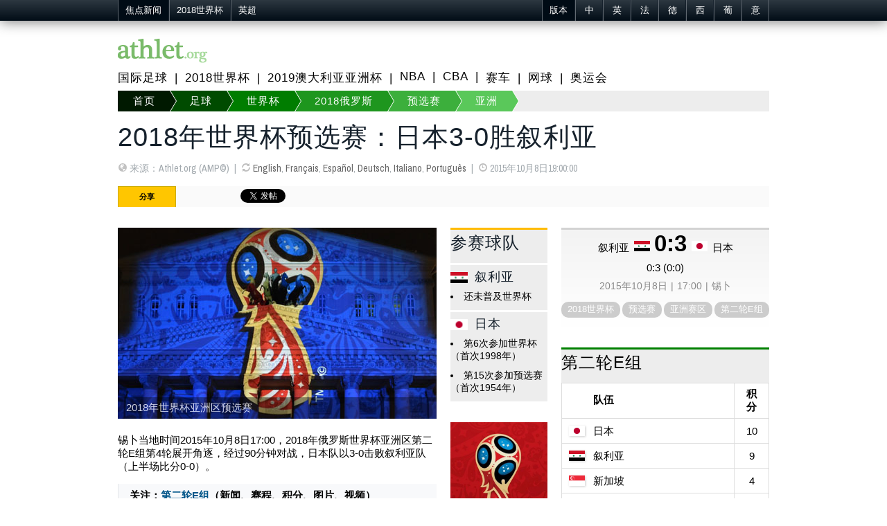

--- FILE ---
content_type: text/html; charset=utf-8
request_url: https://cn.athlet.org/zuqiu/shijiebei/2018/yuxuansai/afc/dierlune/2015-10-08-xuliya-riben.html
body_size: 4960
content:
<!doctype html><html itemscope="1" itemtype="http://schema.org/WebPage">

<head>

<meta http-equiv="Content-Type" content="text/html; charset=UTF-8">
<link rel="shortcut icon" type="image/x-icon" href="/jdd/public/images/athlet/favicon.png" />
<title>2018世界杯预选赛：叙利亚0-3日本（2015年10月8日）　–　足球　–　Athlet.org</title>
<meta name="description" content="锡卜当地时间2015年10月8日17:00，2018年俄罗斯世界杯亚洲区第二轮E组第4轮展开角逐，经过90分钟对战，日本队以3-0击败叙利亚队（上半场比分0-0）。">
<link rel="stylesheet" href="https://athlet.org/jdd/public/include/dn_athlet2014.css" type="text/css">
<link rel="stylesheet" href="https://athlet.org/jdd/public/include/hr_athletcn.css" type="text/css">
<meta property="og:title" content="2018年世界杯预选赛：﻿日本3-0胜叙利亚"/>
<meta property="og:description" content="锡卜当地时间2015年10月8日17:00，2018年俄罗斯世界杯亚洲区第二轮E组第4轮展开角逐，经过90分钟对战，日本队以3-0击败叙利亚队（上半场比分0-0）。"/>
<meta property="og:type" content="article" />
<meta property="og:url" content="https://cn.athlet.org/zuqiu/shijiebei/2018/yuxuansai/afc/dierlune/2015-10-08-xuliya-riben.html" />
<link rel="alternate" hreflang="en" href="https://athlet.org/football/world-cup/2018/qualifiers/afc/second-round-e/2015-10-08-syria-japan.html" />
<link rel="alternate" hreflang="fr" href="https://fr.athlet.org/football/coupe-du-monde/2018/qualifications/afc/second-tour-e/2015-10-08-syrie-japon.html" />
<link rel="alternate" hreflang="es" href="https://es.athlet.org/futbol/mundial/2018/clasificacion/afc/segunda-fase-e/2015-10-08-siria-japon.html" />
<link rel="alternate" hreflang="de" href="https://de.athlet.org/fussball/wm/2018/qualifikation/afc/zweite-runde-e/2015-10-08-syrien-japan.html" />
<link rel="alternate" hreflang="it" href="https://it.athlet.org/calcio/mondiali/2018/qualificazioni/afc/seconda-fase-e/2015-10-08-siria-giappone.html" />
<link rel="alternate" hreflang="pt" href="https://pt.athlet.org/futebol/copa-do-mundo/2018/classificacao/afc/segunda-fase-e/2015-10-08-siria-japao.html" />
<link rel="alternate" hreflang="cn" href="https://cn.athlet.org/zuqiu/shijiebei/2018/yuxuansai/afc/dierlune/2015-10-08-xuliya-riben.html" />
<meta rel="canonical" href="https://cn.athlet.org/zuqiu/shijiebei/2018/yuxuansai/afc/dierlune/2015-10-08-xuliya-riben.html" />


<script async src="//pagead2.googlesyndication.com/pagead/js/adsbygoogle.js"></script>
<script>
  (adsbygoogle = window.adsbygoogle || []).push({
    google_ad_client: "ca-pub-1713074197586375",
    enable_page_level_ads: true
  });
</script>

<link href='https://fonts.googleapis.com/css?family=Archivo+Narrow:700italic,700,400,400italic' rel='stylesheet' type='text/css'>
<meta name="viewport" content="width=device-width; initial-scale=1.0">
<meta name="google-site-verification" content="JWQiZEgImRjf3iJe05NhNz3sEOE4Be3tbZOMdRn9dq4" />
<link rel="publisher" href="https://plus.google.com/+AthletOrgSport"/>
<link rel="dns-prefetch" href="https://athlet.org" />
<link rel="dns-prefetch" href="https://fr.athlet.org" />
<link rel="dns-prefetch" href="https://es.athlet.org" />
<link rel="dns-prefetch" href="https://de.athlet.org" />
<link rel="dns-prefetch" href="https://it.athlet.org" />
<link rel="dns-prefetch" href="https://pt.athlet.org" />
<link rel="dns-prefetch" href="https://cn.athlet.org" />
<meta property="article:author" content="https://www.facebook.com/AthletOrg" />
<meta property="article:publisher" content="https://www.facebook.com/AthletOrg" />
<link rel="apple-touch-icon" href="http://athlet.org/jdd/public/images/athlet/icons/apple-touch-icon.png">
<link rel="apple-touch-icon" sizes="57x57" href="http://athlet.org/jdd/public/images/athlet/icons/apple-touch-icon-57x57.png" />
<link rel="apple-touch-icon" sizes="72x72" href="http://athlet.org/jdd/public/images/athlet/icons/apple-touch-icon-72x72.png" />
<link rel="apple-touch-icon" sizes="76x76" href="http://athlet.org/jdd/public/images/athlet/icons/apple-touch-icon-76x76.png" />
<link rel="apple-touch-icon" sizes="114x114" href="http://athlet.org/jdd/public/images/athlet/icons/apple-touch-icon-114x114.png" />
<link rel="apple-touch-icon" sizes="120x120" href="http://athlet.org/jdd/public/images/athlet/icons/apple-touch-icon-120x120.png" />
<link rel="apple-touch-icon" sizes="144x144" href="http://athlet.org/jdd/public/images/athlet/icons/apple-touch-icon-144x144.png" />
<link rel="apple-touch-icon" sizes="152x152" href="http://athlet.org/jdd/public/images/athlet/icons/apple-touch-icon-152x152.png" />
</head>

<body>

<script type="text/javascript" src="/jdd/public/documents/js/tappable.js"></script>
<script type="text/javascript" src="/jdd/public/documents/js/tappable-athlet.js"></script>

<div id="navbar"><div id="navbar-wrap"><ul class="trends">
	<li id="trendsTap">焦点新闻<div id="trendsButton"></div></li>
	<li class="trendsOption"><a href="https://cn.athlet.org/zuqiu/shijiebei/2018">2018世界杯</a></li>
	<li class="trendsOption"><a href="https://cn.athlet.org/zuqiu/yingchao/2017-2018">英超</a></li>
</ul>
<ul class="editions">
	<li id="editionsTap">版本<div id="editionsButton"></div></li>
	<li class="editionsOption"><a href="https://cn.athlet.org" title="汉语">中</a></li>
	<li class="editionsOption"><a href="https://athlet.org" title="英与 English">英</a></li>
	<li class="editionsOption"><a href="https://fr.athlet.org" title="法语 Français">法</a></li>
	<li class="editionsOption"><a href="https://de.athlet.org" title="德语 Deutsch">德</a></li>
	<li class="editionsOption"><a href="https://es.athlet.org" title="西班牙语 Español">西</a></li>
	<li class="editionsOption"><a href="https://pt.athlet.org" title="葡萄牙语 Português">葡</a></li>
	<li class="editionsOption"><a href="https://it.athlet.org" title="意大利语 Italiano">意</a></li>
</ul></div></div>

<div id="page-wrap">

	<div id="google"></div>
	<div id="top"><a href="https://cn.athlet.org" title="首页 | 最齐全的体育信息门户 | Athlet.org" class="logo"><img src="/jdd/public/images/athlet/logo.png" /></a>

<!-- Facebook Code -->
<div id="fb-root"></div>
<script>(function(d, s, id) {
  var js, fjs = d.getElementsByTagName(s)[0];
  if (d.getElementById(id)) return;
  js = d.createElement(s); js.id = id;
  js.src = "//connect.facebook.net/zh_CN/sdk.js#xfbml=1&version=v2.0";
  fjs.parentNode.insertBefore(js, fjs);
}(document, 'script', 'facebook-jssdk'));</script>
<!-- Google Code -->
<script src="https://apis.google.com/js/platform.js" async defer>{lang: 'zh-CN'}</script>

<ul class="top-social">
<li><div class="fb-like" data-href="https://www.facebook.com/AthletOrg" data-layout="button_count" data-action="like" data-show-faces="true" data-share="false"></div></li>
<li><div class="g-follow" data-annotation="bubble" data-height="20" data-href="//plus.google.com/+AthletOrgSport" data-rel="publisher"></div></li>
</ul></div>
	<nav id="menu"><ul>
	<li><a href="https://cn.athlet.org/zuqiu">国际足球</a></li>
	<li><a href="https://cn.athlet.org/zuqiu/shijiebei/2018">2018世界杯</a></li>
	<li><a href="https://cn.athlet.org/zuqiu/yazhoubei/2019">2019澳大利亚亚洲杯</a></li>
	<li><a href="#">NBA</a></li>
	<li><a href="#">CBA</a></li>
	<li><a href="#">赛车</a></li>
	<li><a href="#">网球</a></li>
	<li><a href="#">奥运会</a></li>
</ul></nav>
	<nav id="breadcrumb"><div id="breadcrumbButton"></div><ul><li><a href="https://cn.athlet.org">首页</a></li><li><a href="https://cn.athlet.org/zuqiu">足球</a></li><li><a href="https://cn.athlet.org/zuqiu/shijiebei">世界杯</a></li><li><a href="https://cn.athlet.org/zuqiu/shijiebei/2018">2018俄罗斯</a></li><li><a href="https://cn.athlet.org/zuqiu/shijiebei/2018/yuxuansai">预选赛</a></li><li><a href="https://cn.athlet.org/zuqiu/shijiebei/2018/yuxuansai/afc">亚洲</a></li></ul></nav>
	<article>
<header>
	<h1>2018年世界杯预选赛：﻿日本3-0胜叙利亚</h1>
	<ul><li><span class="icon-globe opacitylight"></span> 来源：Athlet.org (AMP©)</li><li><span class="icon-refresh opacitylight"></span> <a href="https://athlet.org/football/world-cup/2018/qualifiers/afc/second-round-e/2015-10-08-syria-japan.html">English</a>, <a href="https://fr.athlet.org/football/coupe-du-monde/2018/qualifications/afc/second-tour-e/2015-10-08-syrie-japon.html">Français</a>, <a href="https://es.athlet.org/futbol/mundial/2018/clasificacion/afc/segunda-fase-e/2015-10-08-siria-japon.html">Español</a>, <a href="https://de.athlet.org/fussball/wm/2018/qualifikation/afc/zweite-runde-e/2015-10-08-syrien-japan.html">Deutsch</a>, <a href="https://it.athlet.org/calcio/mondiali/2018/qualificazioni/afc/seconda-fase-e/2015-10-08-siria-giappone.html">Italiano</a>, <a href="https://pt.athlet.org/futebol/copa-do-mundo/2018/classificacao/afc/segunda-fase-e/2015-10-08-siria-japao.html">Português</a></li><li><span class="icon-time opacitylight"></span> 2015年10月8日19:00:00</li></ul>
	<div id="share"><ul>

<li>分享</li>

<li class="facebook">
	<div class="fb-like" data-layout="button_count" data-action="like" data-show-faces="false" data-share="true"></div>
	</li>

<li class="google">
	<div class="g-plusone" data-size="medium" data-annotation="none"></div>
	<div class="g-plus" data-action="share" data-annotation="bubble"></div>
	</li>

<li class="twitter"><a href="https://twitter.com/share" class="twitter-share-button" data-url="http://cn.athlet.org/zuqiu/shijiebei/2018/yuxuansai/afc/dierlune/2015-10-08-xuliya-riben.html" data-text="RT" data-count="horizontal" data-lang="zh_CN">Tweeter</a>
<script async>!function(d,s,id){var js,fjs=d.getElementsByTagName(s)[0];if(!d.getElementById(id)){js=d.createElement(s);js.id=id;js.src="//platform.twitter.com/widgets.js";fjs.parentNode.insertBefore(js,fjs);}}(document,"script","twitter-wjs");</script></li>

<li class="linkedin"><script src="//platform.linkedin.com/in.js" type="text/javascript" async></script>
<script type="IN/Share" data-counter="right"></script></li>

<li class="stumble"><su:badge layout="4"></su:badge>
<script type="text/javascript" async>
  (function() {
    var li = document.createElement('script'); li.type = 'text/javascript'; li.async = true;
    li.src = 'https://platform.stumbleupon.com/1/widgets.js';
    var s = document.getElementsByTagName('script')[0]; s.parentNode.insertBefore(li, s);
  })();
</script></li>

</ul></div>
</header>

<link rel="stylesheet" href="/jdd/public/documents/css/athlet-football.css" type="text/css">

<div id="football"><div class="game"><div class="col1"><section class="article"><figure><img src="https://athlet.org/jdd/public/documents/athlet/football/competitions/460x276/worldcup2018.jpg" title="世界杯" alt="世界杯"></img><figcaption>2018年世界杯亚洲区预选赛</figcaption></figure><p>锡卜当地时间2015年10月8日<span class="time">17:00</span>，2018年俄罗斯世界杯亚洲区第二轮E组第4轮展开角逐，经过90分钟对战，日本队以3-0击败叙利亚队（上半场比分0-0）。</p><p class="read">关注：<a href="https://cn.athlet.org/zuqiu/shijiebei/2018/yuxuansai/afc/dierlune">第二轮E组</a>（新闻、赛程、积分、图片、视频）</p></section><p class="id">42136</p></div><div class="col2"><section class="stats"><h2>参赛球队</h2><div class="team"><h3><img src="https://athlet.org/jdd/public/documents/athlet/football/teams/nation/23px/SYR.png" class="flag"></img>叙利亚</h3><ul><li>还未普及世界杯</li></ul></div><div class="team"><h3><img src="https://athlet.org/jdd/public/documents/athlet/football/teams/nation/23px/JPN.png" class="flag"></img>日本</h3><ul><li>第6次参加世界杯（首次1998年）</li><li>第15次参加预选赛（首次1954年）</li></ul></div></section><section class="poster"><img src="https://athlet.org/jdd/public/documents/athlet/football/competitions/200x300/worldcup2018.png" title="2018年俄罗斯世界杯海报" alt="2018年俄罗斯世界杯海报"></img></section></div><div class="col3"><section class="board"><div class="results"><div class="team(1)">叙利亚</div><div class="flag1"><img src="https://athlet.org/jdd/public/documents/athlet/football/teams/nation/23px/SYR.png"></img></div><div class="score">0:3</div><div class="flag2"><img src="https://athlet.org/jdd/public/documents/athlet/football/teams/nation/23px/JPN.png"></img></div><div class="team(2)">日本</div></div><div class="scoreMore">0:3 (0:0)</div><ul class="infos"><li>2015年10月8日</li><li>17:00</li><li>锡卜</li></ul><ul class="tags" lang="cn"><li><a href="https://cn.athlet.org/zuqiu/shijiebei/2018" title="2018世界杯">2018世界杯</a></li><li><a href="https://cn.athlet.org/zuqiu/shijiebei/2018/yuxuansai" title="2018世界杯预选赛">预选赛</a></li><li><a href="https://cn.athlet.org/zuqiu/shijiebei/2018/yuxuansai/afc" title="2018世界杯预选赛亚洲赛区">亚洲赛区</a></li><li><a href="https://cn.athlet.org/zuqiu/shijiebei/2018/yuxuansai/afc/dierlune" title="2018世界杯预选赛：第二轮E组">第二轮E组</a></li></ul></section><div class="group"><section class="standing"><h2><a href="https://cn.athlet.org/zuqiu/shijiebei/2018/yuxuansai/afc/dierlune" title="2018年世界杯 › 第二轮E组">第二轮E组</a></h2><table><tr><th class="team">队伍</th><th class="pts">积分</th></tr><tr><td class="team"><span class="flag"><img src="https://athlet.org/jdd/public/documents/athlet/football/teams/nation/23px/JPN.png"></img></span><span class="name">日本</span></td><td class="pts">10</td></tr><tr><td class="team"><span class="flag"><img src="https://athlet.org/jdd/public/documents/athlet/football/teams/nation/23px/SYR.png"></img></span><span class="name">叙利亚</span></td><td class="pts">9</td></tr><tr><td class="team"><span class="flag"><img src="https://athlet.org/jdd/public/documents/athlet/football/teams/nation/23px/SIN.png"></img></span><span class="name">新加坡</span></td><td class="pts">4</td></tr><tr><td class="team"><span class="flag"><img src="https://athlet.org/jdd/public/documents/athlet/football/teams/nation/23px/AFG.png"></img></span><span class="name">﻿阿富汗</span></td><td class="pts">3</td></tr><tr><td class="team"><span class="flag"><img src="https://athlet.org/jdd/public/documents/athlet/football/teams/nation/23px/CAM.png"></img></span><span class="name">柬埔寨</span></td><td class="pts">0</td></tr></table></section></div><section class="history"><h2><a href="https://cn.athlet.org/zuqiu/shijiebei" title="国际足联世界杯 History">世界杯<i>历史</i></a></h2><a href="https://cn.athlet.org/zuqiu/shijiebei"><img src="https://athlet.org/jdd/public/documents/athlet/football/competitions/history300x300/worldcup.jpg" title="国际足联世界杯历史" alt="国际足联世界杯历史"></img></a><p>经典殿堂，历届世界杯回顾。</p></section></div></div><div>

<div id="googleResponsive">
<script async src="https://pagead2.googlesyndication.com/pagead/js/adsbygoogle.js"></script>
<!-- Athlet Responsive -->
<ins class="adsbygoogle"
     style="display:block"
     data-ad-client="ca-pub-5089565781940991"
     data-ad-slot="6810962081"
     data-ad-format="auto"
     data-full-width-responsive="true"></ins>
<script>
     (adsbygoogle = window.adsbygoogle || []).push({});
</script>
</div>

<div id="disqus_thread" style="margin-top:40px; clear:both; "></div>
<script type="text/javascript">
var disqus_shortname = 'athletcn';
var disqus_config = function () { this.language = "zh"; };
(function() {
  var dsq = document.createElement('script'); dsq.type = 'text/javascript'; dsq.async = true;
  dsq.src = '//' + disqus_shortname + '.disqus.com/embed.js';
  (document.getElementsByTagName('head')[0] || document.getElementsByTagName('body')[0]).appendChild(dsq);
})();
</script>
<noscript>Please enable JavaScript to view comments.</noscript>
</article>
	<nav id="bottom"><section class="column"><h3>导航</h3><ul>
	<li><a href="https://cn.athlet.org">首页</a></li>
	<li><a href="https://cn.athlet.org/zuqiu">国际足球</a></li>
</ul></section>

<section class="column"><h3>国际足球</h3><ul>
	<li>世界杯</li>
	<li><a href="https://cn.athlet.org/zuqiu/shijiebei/2018">2018俄罗斯</a></li>
	<li><a href="https://cn.athlet.org/zuqiu/shijiebei/2014">2014巴西</a></li>
	<li><a href="https://cn.athlet.org/zuqiu/shijiebei/2014">2010南非</a></li>
	<li>Euro</li>
	<li><a href="https://cn.athlet.org/zuqiu/ouzhoubei/2016">2016法国</a></li>
	<li><a href="https://cn.athlet.org/zuqiu/ouzhoubei/2012">2012波兰乌克兰</a></li>
</ul></section>

<section class="column"><h3>网站地图</h3><ul>
	<li><a href="https://athlet.org/contact">关于</a></li>
	<li><a href="https://athlet.org/contact">联系</a></li>
</ul></section>

<div class="sub1">© 2015-2016 Athlet.org （中文版） | 新媒体介绍 | 投资者关系 | 广告服务 | 诚征英才 | 保护隐私权 | 免责条款 | 意见反馈 | 招聘信息 | 网站律师</div>
<div class="sub2">Athlet体育是以篮球，足球，网球，F1，NFL，MMA格斗等运动项目为主的专业体育网站，原创的体育新闻与专栏，最全的体育直播和视频，千万铁杆体育迷尽在虎扑体育。</div></nav>

</div>

<script>
  (function(i,s,o,g,r,a,m){i['GoogleAnalyticsObject']=r;i[r]=i[r]||function(){
  (i[r].q=i[r].q||[]).push(arguments)},i[r].l=1*new Date();a=s.createElement(o),
  m=s.getElementsByTagName(o)[0];a.async=1;a.src=g;m.parentNode.insertBefore(a,m)
  })(window,document,'script','//www.google-analytics.com/analytics.js','ga');

  ga('create', 'UA-48307092-1', 'athlet.org');
  ga('send', 'pageview');

</script>

</body>
</html><center><small>page served in 0.119s (6,0)</small></center>

--- FILE ---
content_type: text/html; charset=utf-8
request_url: https://accounts.google.com/o/oauth2/postmessageRelay?parent=https%3A%2F%2Fcn.athlet.org&jsh=m%3B%2F_%2Fscs%2Fabc-static%2F_%2Fjs%2Fk%3Dgapi.lb.en.OE6tiwO4KJo.O%2Fd%3D1%2Frs%3DAHpOoo_Itz6IAL6GO-n8kgAepm47TBsg1Q%2Fm%3D__features__
body_size: 158
content:
<!DOCTYPE html><html><head><title></title><meta http-equiv="content-type" content="text/html; charset=utf-8"><meta http-equiv="X-UA-Compatible" content="IE=edge"><meta name="viewport" content="width=device-width, initial-scale=1, minimum-scale=1, maximum-scale=1, user-scalable=0"><script src='https://ssl.gstatic.com/accounts/o/2580342461-postmessagerelay.js' nonce="ml4F2oUikwgvGdAomIhk3A"></script></head><body><script type="text/javascript" src="https://apis.google.com/js/rpc:shindig_random.js?onload=init" nonce="ml4F2oUikwgvGdAomIhk3A"></script></body></html>

--- FILE ---
content_type: text/html; charset=utf-8
request_url: https://www.google.com/recaptcha/api2/aframe
body_size: 269
content:
<!DOCTYPE HTML><html><head><meta http-equiv="content-type" content="text/html; charset=UTF-8"></head><body><script nonce="S0B5kAeXIPWiu2wb0KqkQg">/** Anti-fraud and anti-abuse applications only. See google.com/recaptcha */ try{var clients={'sodar':'https://pagead2.googlesyndication.com/pagead/sodar?'};window.addEventListener("message",function(a){try{if(a.source===window.parent){var b=JSON.parse(a.data);var c=clients[b['id']];if(c){var d=document.createElement('img');d.src=c+b['params']+'&rc='+(localStorage.getItem("rc::a")?sessionStorage.getItem("rc::b"):"");window.document.body.appendChild(d);sessionStorage.setItem("rc::e",parseInt(sessionStorage.getItem("rc::e")||0)+1);localStorage.setItem("rc::h",'1768454232108');}}}catch(b){}});window.parent.postMessage("_grecaptcha_ready", "*");}catch(b){}</script></body></html>

--- FILE ---
content_type: text/css
request_url: https://athlet.org/jdd/public/include/hr_athletcn.css
body_size: 233
content:
body {
	font-size: 15px;
	font-family: "MicroSoft YaHei",SimSun,sans-serif; }
i { font-style:normal; }
h1, h2, h3 {
	font-weight: normal;
	letter-spacing: 1px; }
	h1 { font-size:32px; line-height:38px; }
	h2 { font-size:24px; line-height:28px; }
	h3 { font-size:18px; line-height:20px; letter-spacing: 1px; }
	li.headline:nth-child(2) article.headline header h1 { font-size:24px; line-height:28px; }
li.headline:nth-child(n+3) article.headline header h1 { font-size:18px; line-height:22px; }
#navbar { font-size: 12.5px; font-family: "MicroSoft YaHei",SimSun,sans-serif; }
#menu ul { font-size: 17px; letter-spacing: 1px; }
#breadcrumb ul { font-size: 14.5px; letter-spacing: 1px; }
article>header>ul { font-size: 15.5px; font-family:'Archivo Narrow', georgia, serif; }
.football h2.title{ font-weight: bold;}